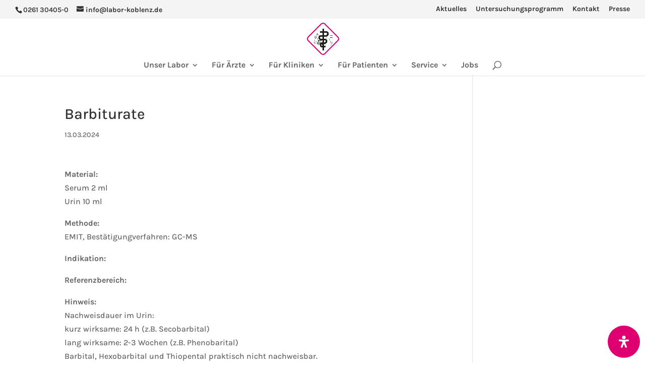

--- FILE ---
content_type: text/css
request_url: https://labor-koblenz.de/wp-content/et-cache/5259/et-core-unified-cpt-tb-14512-deferred-5259.min.css?ver=1767407872
body_size: 1180
content:
.et_pb_section_0_tb_footer.et_pb_section{background-color:#adadad!important}.et_pb_text_0_tb_footer.et_pb_text,.et_pb_text_0_tb_footer.et_pb_text a,.et_pb_text_1_tb_footer.et_pb_text ul li,.et_pb_text_1_tb_footer.et_pb_text ol li>ul li,.et_pb_text_2_tb_footer.et_pb_text ul li,.et_pb_text_2_tb_footer.et_pb_text ol li>ul li,.et_pb_text_3_tb_footer.et_pb_text{color:#FFFFFF!important}.et_pb_text_0_tb_footer h4,.et_pb_text_1_tb_footer h4,.et_pb_text_2_tb_footer h4{font-size:14px;color:#FFFFFF!important}.et_pb_text_1_tb_footer.et_pb_text a,.et_pb_text_2_tb_footer.et_pb_text a{color:#FFFFFF!important;transition:color 300ms ease 0ms}.et_pb_text_1_tb_footer.et_pb_text a:hover,.et_pb_text_2_tb_footer.et_pb_text a:hover{color:#d6d6d6!important}.et_pb_image_0_tb_footer{text-align:left;margin-left:0}.et_pb_section_1_tb_footer.et_pb_section{padding-top:0px;padding-bottom:0px;background-color:#686868!important}.et_pb_row_1_tb_footer.et_pb_row{padding-top:20px!important;padding-bottom:20px!important;padding-top:20px;padding-bottom:20px}.et_pb_text_3_tb_footer{font-size:14px}@media only screen and (max-width:980px){.et_pb_image_0_tb_footer .et_pb_image_wrap img{width:auto}}@media only screen and (max-width:767px){.et_pb_image_0_tb_footer .et_pb_image_wrap img{width:auto}}